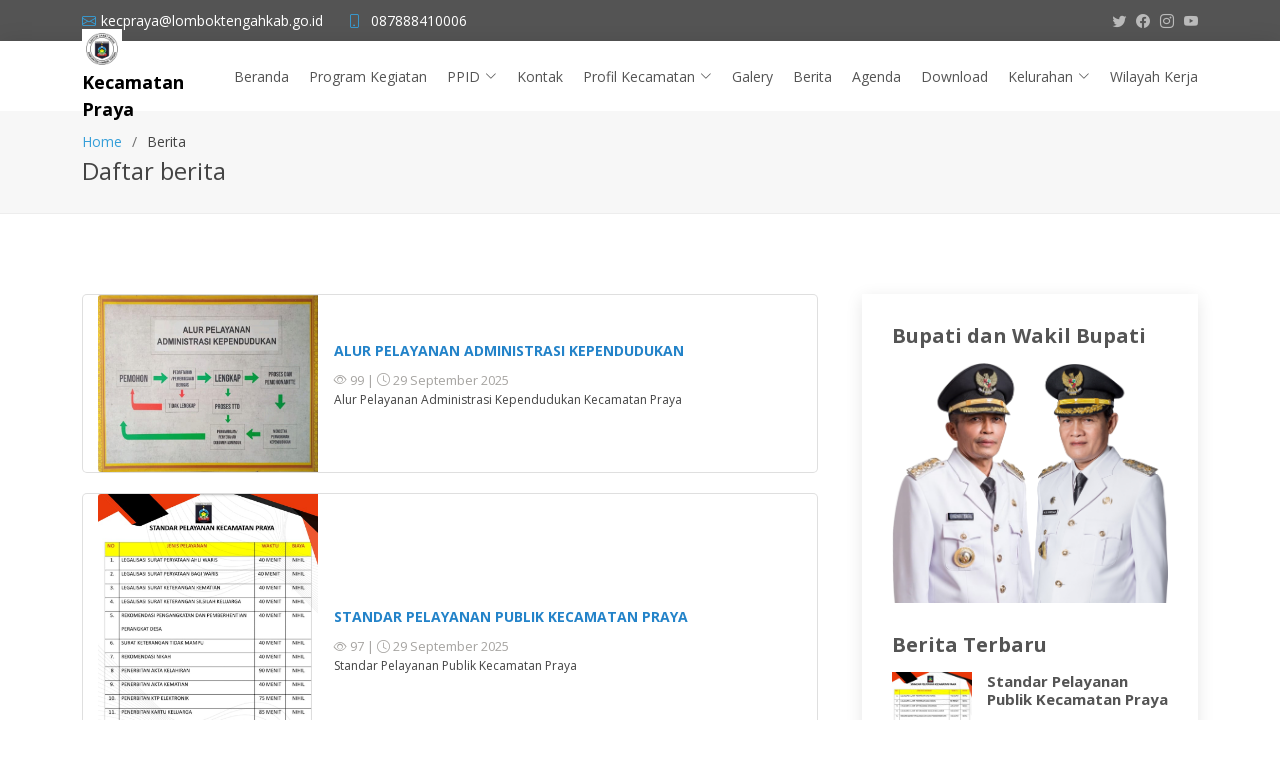

--- FILE ---
content_type: text/html; charset=UTF-8
request_url: https://kec-praya.lomboktengahkab.go.id/berita
body_size: 4910
content:
<!DOCTYPE html>
<html lang="en">

<head>
  <meta charset="utf-8">
  <meta content="width=device-width, initial-scale=1.0" name="viewport">

  <title>Kecamatan Praya | Berita</title>
  <meta content="" name="description">
  <meta content="" name="keywords">

  <!-- Favicons -->
  <link href="https://kec-praya.lomboktengahkab.go.id/uploads/settings/favicon.png" rel="icon">
  <link href="https://kec-praya.lomboktengahkab.go.id/template/tastura-kecamatan/img/apple-touch-icon.png" rel="apple-touch-icon">

  <!-- Google Fonts -->
  <!-- <link
    href="https://fonts.googleapis.com/css?family=Open+Sans:300,300i,400,400i,600,600i,700,700i|Raleway:300,300i,400,400i,500,500i,600,600i,700,700i|Poppins:300,300i,400,400i,500,500i,600,600i,700,700i"
    rel="stylesheet"> -->
    <link rel="preconnect" href="https://fonts.googleapis.com">
    <link rel="preconnect" href="https://fonts.gstatic.com" crossorigin>
    <link href="https://fonts.googleapis.com/css?family=Open+Sans:300,300i,400,400i,600,600i,700,700i|Montserrat:300,300i,400,400i,500,500i,600,600i,700,700i|Poppins:300,300i,400,400i,500,500i,600,600i,700,700i" rel="stylesheet">

  <!-- Vendor CSS Files -->
  <link href="https://kec-praya.lomboktengahkab.go.id/template/tastura-kecamatan/vendor/animate.css/animate.min.css" rel="stylesheet">
  <link href="https://kec-praya.lomboktengahkab.go.id/template/tastura-kecamatan/vendor/bootstrap/css/bootstrap.min.css" rel="stylesheet">
  <link href="https://kec-praya.lomboktengahkab.go.id/template/tastura-kecamatan/vendor/bootstrap-icons/bootstrap-icons.css" rel="stylesheet">
  <link href="https://kec-praya.lomboktengahkab.go.id/template/tastura-kecamatan/vendor/boxicons/css/boxicons.min.css" rel="stylesheet">
  <link href="https://kec-praya.lomboktengahkab.go.id/template/tastura-kecamatan/vendor/glightbox/css/glightbox.min.css" rel="stylesheet">
  <link href="https://kec-praya.lomboktengahkab.go.id/template/tastura-kecamatan/vendor/swiper/swiper-bundle.min.css" rel="stylesheet">

  <!-- Jquery 2 -->
  <script src="https://code.jquery.com/jquery-1.12.4.min.js" integrity="sha256-ZosEbRLbNQzLpnKIkEdrPv7lOy9C27hHQ+Xp8a4MxAQ=" crossorigin="anonymous"></script>
  <!-- Datatables -->
  <link rel="stylesheet" type="text/css" href="https://cdn.datatables.net/1.11.3/css/jquery.dataTables.css">
  <script type="text/javascript" charset="utf8" src="https://cdn.datatables.net/1.11.3/js/jquery.dataTables.js"></script>

  <!-- Template Main CSS File -->
  <link href="https://kec-praya.lomboktengahkab.go.id/template/tastura-kecamatan/css/style.css" rel="stylesheet">

  <!-- =======================================================
  * Template Name: Eterna - v4.7.0
  * Template URL: https://bootstrapmade.com/eterna-free-multipurpose-bootstrap-template/
  * Author: BootstrapMade.com
  * License: https://bootstrapmade.com/license/
  ======================================================== -->
</head>

<body>
  <!-- ======= Top Bar ======= -->
  <section id="topbar" class="d-flex align-items-center">
    <div class="container d-flex justify-content-center justify-content-md-between">
      <div class="contact-info d-flex align-items-center">
        <i class="bi bi-envelope d-flex align-items-center"><a
            href="mailto:kecpraya@lomboktengahkab.go.id">kecpraya@lomboktengahkab.go.id</a></i>
        <i class="bi bi-phone d-flex align-items-center ms-4"><span><a href="tel: 087888410006">087888410006</a></span></i>
      </div>
      <div class="social-links d-none d-md-flex align-items-center">
        <a href="" class="twitter"><i class="bi bi-twitter"></i></a>
        <a href="https://www.facebook.com/KantorCamatPraya?mibextid=haYZDX" class="facebook"><i class="bi bi-facebook"></i></a>
        <a href="https://www.instagram.com/kantorcamatpraya" class="instagram"><i class="bi bi-instagram"></i></a>
        <a href="https://youtube.com/@kantorcamatpraya6409" class="linkedin"><i class="bi bi-youtube"></i></i></a>
      </div>
    </div>
  </section>
<!-- ======= Header ======= -->
<header id="header" class="d-flex align-items-center">
    <div class="container d-flex justify-content-between align-items-center">

      <div class="logo">
        <!-- <h1><a href="https://kec-praya.lomboktengahkab.go.id/">Lombokmu</a></h1> -->
        <!-- Uncomment below if you prefer to use an image logo -->
        <a href="https://kec-praya.lomboktengahkab.go.id/" style="font-weight: bold; font-size: 18px; color: black;"><img src="https://kec-praya.lomboktengahkab.go.id/uploads/settings/IMG-20220705-WA0030.jpg" alt="" class="img-fluid" > Kecamatan Praya</a>
      </div>

      <nav id="navbar" class="navbar">
        <ul>
          <li><a  href="https://kec-praya.lomboktengahkab.go.id/">Beranda</a></li><li><a  href="https://kec-praya.lomboktengahkab.go.id/halaman/program-kegiatan">Program Kegiatan</a></li><li class="dropdown"><a  href="https://kec-praya.lomboktengahkab.go.id/https://ppid.lomboktengahkab.go.id/opd/index.html"><span>PPID</span> <i class="bi bi-chevron-down"></i></a><ul><li><a target="_BLANK"  href="https://ppid.lomboktengahkab.go.id/skpd/58018-kantor-camat-praya.html">INFORMASI SERTA MERTA</a></li><li><a target="_BLANK"  href="https://ppid.lomboktengahkab.go.id/permohonan-informasi.html">FORM PERMOHONAN INFORMASI</a></li><li><a target="_BLANK"  href="https://ppid.lomboktengahkab.go.id/skpd/58018-kantor-camat-praya.html">DAFTAR INFORMASI PUBLIK</a></li><li><a target="_BLANK"  href="https://ppid.lomboktengahkab.go.id/skpd/58018-kantor-camat-praya.html">IMFORMASI BERKALA</a></li><li><a target="_BLANK"  href="https://ppid.lomboktengahkab.go.id/skpd/58018-kantor-camat-praya.html">INFORMASI SETIAP SAAT</a></li><li><a target="_BLANK"  href="https://ppid.lomboktengahkab.go.id/skpd/58018-kantor-camat-praya.html">DIP DIKECUALIKAN</a></li><li><a target="_BLANK"  href="https://ppid.lomboktengahkab.go.id/skpd/58018-kantor-camat-praya.html">PENGAJUAN KEBERATAN</a></li></ul></li><li><a  href="https://kec-praya.lomboktengahkab.go.id/kontak">Kontak</a></li><li class="dropdown"><a  href="https://kec-praya.lomboktengahkab.go.id/#"><span>Profil Kecamatan</span> <i class="bi bi-chevron-down"></i></a><ul><li><a  href="https://kec-praya.lomboktengahkab.go.id/halaman/visi-dan-misi">Visi dan Misi</a></li><li><a  href="https://kec-praya.lomboktengahkab.go.id/halaman/keanggotaan">Keanggotaan</a></li><li><a  href="https://kec-praya.lomboktengahkab.go.id/halaman/struktur-organisasi">Struktur Organisasi</a></li></ul></li><li><a  href="https://kec-praya.lomboktengahkab.go.id/album">Galery</a></li><li><a  href="https://kec-praya.lomboktengahkab.go.id/berita">Berita</a></li><li><a  href="https://kec-praya.lomboktengahkab.go.id/agenda">Agenda</a></li><li><a  href="https://kec-praya.lomboktengahkab.go.id/download">Download</a></li><li class="dropdown"><a  href="https://kec-praya.lomboktengahkab.go.id/#"><span>Kelurahan</span> <i class="bi bi-chevron-down"></i></a><ul><li><a target="_BLANK"  href="https://panjisari.lomboktengahkab.go.id">Kelurahan Panjisari</a></li></ul></li><li><a  href="https://kec-praya.lomboktengahkab.go.id/halaman/wilayah-kerja">Wilayah Kerja</a></li>        </ul>
        <i class="bi bi-list mobile-nav-toggle"></i>
      </nav>
      <!-- .navbar -->

    </div>
  </header>
  <!-- End Header -->  

  

    <!-- ======= Breadcrumbs ======= -->
        <section id="breadcrumbs" class="breadcrumbs">
      <div class="container">

        <ol>
          <li><a href="https://kec-praya.lomboktengahkab.go.id/">Home</a></li>
          <li>Berita</li>
        </ol>
        <h4>Daftar berita</h4>

      </div>
    </section>    <!-- End Breadcrumbs -->

    <!-- ======= Blog Section ======= -->
    <section id="blog" class="blog">
      <div class="container" data-aos="fade-up">

        <div class="row">

          <div class="col-lg-8 entries">

                                        <div class="col-lg-12 d-flex align-self-stretch" style="margin-bottom: 20px; border-radius: 10px">
                    <div class="card" style="width: 100%; border-radius: 5px">
                        <img class="card-img-top" style="margin-left: 15px;" src="https://kec-praya.lomboktengahkab.go.id//uploads/berita/IMG-20250929-WA0007.jpg" width="64px">
                        <div class="card-body">
                            <h6 class="card-title text-uppercase"><a href="https://kec-praya.lomboktengahkab.go.id/berita/alur-pelayanan-administrasi-kependudukan" style="color: #2383c9; font-weight: bold;"> Alur Pelayanan Administrasi Kependudukan </a></h6>
                            <span style="font-size: 13px; color: #a6a4a1;">
                                <i class="bi bi-eye"></i> 99 |
                                <i class="bi bi-clock"></i> 29 September 2025                            </span>
                            <div class="card-text">  
                                <p>Alur Pelayanan Administrasi Kependudukan Kecamatan Praya</p>                            </div>
                        </div>
                    </div>
                </div>
                            <div class="col-lg-12 d-flex align-self-stretch" style="margin-bottom: 20px; border-radius: 10px">
                    <div class="card" style="width: 100%; border-radius: 5px">
                        <img class="card-img-top" style="margin-left: 15px;" src="https://kec-praya.lomboktengahkab.go.id//uploads/berita/IMG-20250929-WA0005.jpg" width="64px">
                        <div class="card-body">
                            <h6 class="card-title text-uppercase"><a href="https://kec-praya.lomboktengahkab.go.id/berita/standar-pelayanan-publik-kecamatan-praya" style="color: #2383c9; font-weight: bold;"> Standar Pelayanan Publik Kecamatan Praya </a></h6>
                            <span style="font-size: 13px; color: #a6a4a1;">
                                <i class="bi bi-eye"></i> 97 |
                                <i class="bi bi-clock"></i> 29 September 2025                            </span>
                            <div class="card-text">  
                                <p>Standar Pelayanan Publik Kecamatan Praya</p>                            </div>
                        </div>
                    </div>
                </div>
                            <div class="col-lg-12 d-flex align-self-stretch" style="margin-bottom: 20px; border-radius: 10px">
                    <div class="card" style="width: 100%; border-radius: 5px">
                        <img class="card-img-top" style="margin-left: 15px;" src="https://kec-praya.lomboktengahkab.go.id//uploads/berita/IMG-20250702-WA0010.jpg" width="64px">
                        <div class="card-body">
                            <h6 class="card-title text-uppercase"><a href="https://kec-praya.lomboktengahkab.go.id/berita/pelepasan-kafilah-mtq-perwakilan-kecamatan-praya-menuju-mtq-xxxi-tingkat-kabupaten-lombok-tengah-" style="color: #2383c9; font-weight: bold;"> Pelepasan Kafilah MTQ Perwakilan Kecamatan Praya menuju MTQ XXXI Tingkat&#8230; </a></h6>
                            <span style="font-size: 13px; color: #a6a4a1;">
                                <i class="bi bi-eye"></i> 231 |
                                <i class="bi bi-clock"></i> 02 Juli 2025                            </span>
                            <div class="card-text">  
                                <p>Rabu (2/07/2025) pelepasan kafilah Musabaqah Tilawatil Qur'an (MTQ) perwakilan Kecamatan Praya untuk mengikuti Musabaqah Tilawatil Qur'an (MTQ) XXXI Tingkat Kabupaten&#8230;                            </div>
                        </div>
                    </div>
                </div>
                            <div class="col-lg-12 d-flex align-self-stretch" style="margin-bottom: 20px; border-radius: 10px">
                    <div class="card" style="width: 100%; border-radius: 5px">
                        <img class="card-img-top" style="margin-left: 15px;" src="https://kec-praya.lomboktengahkab.go.id//uploads/berita/20250212_173959.jpg" width="64px">
                        <div class="card-body">
                            <h6 class="card-title text-uppercase"><a href="https://kec-praya.lomboktengahkab.go.id/berita/musyawarah-rencana-pembangunan--musrenbang--kelurahan-praya-tahun-anggaran-2026" style="color: #2383c9; font-weight: bold;"> Musyawarah Rencana Pembangunan ( Musrenbang ) Kelurahan Praya Tahun Anggaran&#8230; </a></h6>
                            <span style="font-size: 13px; color: #a6a4a1;">
                                <i class="bi bi-eye"></i> 307 |
                                <i class="bi bi-clock"></i> 12 Februari 2025                            </span>
                            <div class="card-text">  
                                <p>Praya - Hari ini rabu 2 Pebruari 2025 Camat Praya Lalu Balya Wiranegara, S.STP, MAP, secara resmi membuka&nbsp; Musyawarah Rencana&#8230;                            </div>
                        </div>
                    </div>
                </div>
                            <div class="col-lg-12 d-flex align-self-stretch" style="margin-bottom: 20px; border-radius: 10px">
                    <div class="card" style="width: 100%; border-radius: 5px">
                        <img class="card-img-top" style="margin-left: 15px;" src="https://kec-praya.lomboktengahkab.go.id//uploads/berita/IMG-20241002-WA0038.jpg" width="64px">
                        <div class="card-body">
                            <h6 class="card-title text-uppercase"><a href="https://kec-praya.lomboktengahkab.go.id/berita/pembentukan-pokmas-peduli-kerawanan-narkoba-di-kecamatan-praya" style="color: #2383c9; font-weight: bold;"> Pembentukan Pokmas Peduli Kerawanan Narkoba di Kecamatan Praya </a></h6>
                            <span style="font-size: 13px; color: #a6a4a1;">
                                <i class="bi bi-eye"></i> 558 |
                                <i class="bi bi-clock"></i> 03 Oktober 2024                            </span>
                            <div class="card-text">  
                                <p>Rabu, (02/10/2024),&nbsp;<span style="font-size: 1rem;">Pembentukan pokmas peduli Kerawanan Narkoba di kecamatan Praya di laksanan di Aula Kantor Camat Praya, di hadiri&#8230;                            </div>
                        </div>
                    </div>
                </div>
                            <div class="col-lg-12 d-flex align-self-stretch" style="margin-bottom: 20px; border-radius: 10px">
                    <div class="card" style="width: 100%; border-radius: 5px">
                        <img class="card-img-top" style="margin-left: 15px;" src="https://kec-praya.lomboktengahkab.go.id//uploads/berita/IMG-20240913-WA0045.jpg" width="64px">
                        <div class="card-body">
                            <h6 class="card-title text-uppercase"><a href="https://kec-praya.lomboktengahkab.go.id/berita/pemerintah-kabupaten-lombok-tengah-menggelar-pasar-murah-di-kecamatan-praya-" style="color: #2383c9; font-weight: bold;"> Pemerintah Kabupaten Lombok Tengah menggelar Pasar Murah di Kecamatan Praya </a></h6>
                            <span style="font-size: 13px; color: #a6a4a1;">
                                <i class="bi bi-eye"></i> 1000 |
                                <i class="bi bi-clock"></i> 14 September 2024                            </span>
                            <div class="card-text">  
                                <p>Jum'at (13/09/2024), Pemerintah Kabupaten Lombok Tengah melalui Dinas Perindustrian dan Perdagangan Kabupaten Lombok Tengah mengelar Pasar Murah di Kecamatan Praya&#8230;                            </div>
                        </div>
                    </div>
                </div>
                            <div class="col-lg-12 d-flex align-self-stretch" style="margin-bottom: 20px; border-radius: 10px">
                    <div class="card" style="width: 100%; border-radius: 5px">
                        <img class="card-img-top" style="margin-left: 15px;" src="https://kec-praya.lomboktengahkab.go.id//uploads/berita/IMG-20240909-WA0006.jpg" width="64px">
                        <div class="card-body">
                            <h6 class="card-title text-uppercase"><a href="https://kec-praya.lomboktengahkab.go.id/berita/musyawarah-perencanaan-pembangunan-desa--musrenbangdes--desa-mertak-tombok-kecamatan-praya-tahun-2024" style="color: #2383c9; font-weight: bold;"> Musyawarah Perencanaan Pembangunan Desa ( MUSRENBANGDes ) Desa Mertak Tombok&#8230; </a></h6>
                            <span style="font-size: 13px; color: #a6a4a1;">
                                <i class="bi bi-eye"></i> 752 |
                                <i class="bi bi-clock"></i> 09 September 2024                            </span>
                            <div class="card-text">  
                                <p>Pemerintah Desa Mertak Tombok Kecamatan Praya, Kabupaten Lombok Tengah menggelar&nbsp; Musyawarah Rencana Pembangunan Desa ( MUSRENBANGDes ) tahun 2024 dalam&#8230;                            </div>
                        </div>
                    </div>
                </div>
                            <div class="col-lg-12 d-flex align-self-stretch" style="margin-bottom: 20px; border-radius: 10px">
                    <div class="card" style="width: 100%; border-radius: 5px">
                        <img class="card-img-top" style="margin-left: 15px;" src="https://kec-praya.lomboktengahkab.go.id//uploads/berita/IMG-20240817-WA0034.jpg" width="64px">
                        <div class="card-body">
                            <h6 class="card-title text-uppercase"><a href="https://kec-praya.lomboktengahkab.go.id/berita/upacara-peringatan-hari-kemerdekaan-ri-ke-79-di-halaman-kantor-camat-praya" style="color: #2383c9; font-weight: bold;"> UPACARA PERINGATAN HARI KEMERDEKAAN RI KE 79 DI HALAMAN KANTOR&#8230; </a></h6>
                            <span style="font-size: 13px; color: #a6a4a1;">
                                <i class="bi bi-eye"></i> 443 |
                                <i class="bi bi-clock"></i> 17 Agustus 2024                            </span>
                            <div class="card-text">  
                                <p>Sabtu, 17 Agustus 2024</p><p>Upacara bendera dalam rangka memperingati hari jadi kemerdekaan RI ke 79 yang di laksanakan di halam kantor&#8230;                            </div>
                        </div>
                    </div>
                </div>
                                        <!-- End blog entry -->
                <div class="pagging text-center"><nav><ul class="pagination justify-content-center"><li class="page-item active"><span class="page-link">1<span class="sr-only"></span></span></li><li class="page-item"><span class="page-link"><a href="https://kec-praya.lomboktengahkab.go.id/berita/8" data-ci-pagination-page="2">2</a></span></li><li class="page-item"><span class="page-link"><a href="https://kec-praya.lomboktengahkab.go.id/berita/16" data-ci-pagination-page="3">3</a></span></li><li class="page-item"><span class="page-link"><a href="https://kec-praya.lomboktengahkab.go.id/berita/24" data-ci-pagination-page="4">4</a></span></li><li class="page-item"><span class="page-link"><a href="https://kec-praya.lomboktengahkab.go.id/berita/8" data-ci-pagination-page="2" rel="next">Next</a><li class="page-item"><span class="page-link"><a href="https://kec-praya.lomboktengahkab.go.id/berita/272" data-ci-pagination-page="35">Last</a></ul></nav></div>          </div>
          <!-- End blog entries list -->
          
          <div class="col-lg-4">

            
<div class="sidebar">

  <!-- <h3 class="sidebar-title">Cari Paket</h3>
  <div class="sidebar-item search-form">
    <form action="">
      <input type="text">
      <button type="submit"><i class="bi bi-search"></i></button>
    </form>
  </div> -->
  <!-- End sidebar search formn-->

  <h3 class="sidebar-title">Bupati dan Wakil Bupati</h3>
  <div class="sidebar-item categories">
    <img src="https://kec-praya.lomboktengahkab.go.id/uploads/settings/bup-wabup.jpeg" alt="" width="100%">
  </div>

  <h3 class="sidebar-title">Berita Terbaru</h3>
  <div class="sidebar-item recent-posts">
        
    <div class="post-item clearfix">
      <img src="https://kec-praya.lomboktengahkab.go.id//uploads/berita/IMG-20250929-WA0005.jpg" alt="">
      <h4><a href="https://kec-praya.lomboktengahkab.go.id/berita/standar-pelayanan-publik-kecamatan-praya">Standar Pelayanan Publik Kecamatan Praya</a></h4>
      <time datetime="2025-09-29">29 September 2025</time>
    </div>

    
    <div class="post-item clearfix">
      <img src="https://kec-praya.lomboktengahkab.go.id//uploads/berita/IMG-20250929-WA0007.jpg" alt="">
      <h4><a href="https://kec-praya.lomboktengahkab.go.id/berita/alur-pelayanan-administrasi-kependudukan">Alur Pelayanan Administrasi Kependudukan</a></h4>
      <time datetime="2025-09-29">29 September 2025</time>
    </div>

    
    <div class="post-item clearfix">
      <img src="https://kec-praya.lomboktengahkab.go.id//uploads/berita/IMG-20250702-WA0010.jpg" alt="">
      <h4><a href="https://kec-praya.lomboktengahkab.go.id/berita/pelepasan-kafilah-mtq-perwakilan-kecamatan-praya-menuju-mtq-xxxi-tingkat-kabupaten-lombok-tengah-">Pelepasan Kafilah MTQ Perwakilan Kecamatan Praya menuju MTQ XXXI Tingkat Kabupaten Lombok Tengah </a></h4>
      <time datetime="2025-07-02">02 Juli 2025</time>
    </div>

    
    <div class="post-item clearfix">
      <img src="https://kec-praya.lomboktengahkab.go.id//uploads/berita/20250212_173959.jpg" alt="">
      <h4><a href="https://kec-praya.lomboktengahkab.go.id/berita/musyawarah-rencana-pembangunan--musrenbang--kelurahan-praya-tahun-anggaran-2026">Musyawarah Rencana Pembangunan ( Musrenbang ) Kelurahan Praya Tahun Anggaran 2026</a></h4>
      <time datetime="2025-02-12">12 Februari 2025</time>
    </div>

        
  </div><!-- End sidebar recent posts-->

  <h3 class="sidebar-title">Agenda</h3>
  <div class="sidebar-item categories">
    <ul>
                  <h5 class="card-tanggal">02 November 2021</h5>
      <h5 class="card-title"><a href="https://kec-praya.lomboktengahkab.go.id/agenda/rapat-forum-rkpd-s"> Rapat Forum RKPD s </a></h5>
      <hr>
                  </ul>
  </div><!-- End sidebar categories-->

</div><!-- End sidebar -->
          </div><!-- End blog sidebar -->

        </div>

      </div>
    </section><!-- End Blog Section -->

    <!-- ======= Services Section ======= -->
  </main>
  <!-- End #main -->

  

  <!-- ======= Footer ======= -->
<footer id="footer">

<div class="footer-top">
      <div class="container">
        <div class="row">
			<div class="col-lg-4 col-md-12 footer-contact">
				<h4>Kontak Kami</h4>
				<p>
				Jln. Diponegoro No. 34 Praya <br>
				<strong>Phone:</strong> 087888410006<br>
				<strong>Email:</strong> kecpraya@lomboktengahkab.go.id<br>
				</p>

			</div>
          

          <div class="col-lg-4 col-md-12 footer-links">
            <h4>Pengunjung</h4>
			<ul class="list-group">
				<li class="list-group-item p-2"><strong> User Online :</strong> &nbsp;&nbsp; <span class="badge bg-success">2</span></li>
				<li class="list-group-item p-2"><strong> Pengunjung hari ini :</strong> &nbsp;&nbsp; <span class="badge bg-success">113</span></li>
				<li class="list-group-item p-2"><strong> Hits hari ini :</strong> &nbsp;&nbsp; <span class="badge bg-success">450</span></li>
				<li class="list-group-item p-2"><strong> Total pengunjung :</strong> &nbsp;&nbsp; <span class="badge bg-success">82,280</span>
				</li>
			</ul>
          </div>

		  <div class="col-lg-4 col-md-12 footer-links">
            <h4>Berita</h4>
            <ul>
								              	<li><i class="bx bx-chevron-right"></i> <a href="https://kec-praya.lomboktengahkab.go.id/berita/standar-pelayanan-publik-kecamatan-praya">Standar Pelayanan Publik Kecamatan Praya</a></li>
				              	<li><i class="bx bx-chevron-right"></i> <a href="https://kec-praya.lomboktengahkab.go.id/berita/alur-pelayanan-administrasi-kependudukan">Alur Pelayanan Administrasi Kependudukan</a></li>
				              	<li><i class="bx bx-chevron-right"></i> <a href="https://kec-praya.lomboktengahkab.go.id/berita/pelepasan-kafilah-mtq-perwakilan-kecamatan-praya-menuju-mtq-xxxi-tingkat-kabupaten-lombok-tengah-">Pelepasan Kafilah MTQ Perwakilan Kecamatan Praya menuju MTQ XXXI Tingkat Kabupaten Lombok Tengah </a></li>
				              	<li><i class="bx bx-chevron-right"></i> <a href="https://kec-praya.lomboktengahkab.go.id/berita/musyawarah-rencana-pembangunan--musrenbang--kelurahan-praya-tahun-anggaran-2026">Musyawarah Rencana Pembangunan ( Musrenbang ) Kelurahan Praya Tahun Anggaran 2026</a></li>
								            </ul>
          </div>

          

        </div>
      </div>
    </div>

<div class="container">
  <div class="copyright">
	&copy; Copyright <strong><span>Kecamatan Praya</span></strong>. All Rights Reserved
  </div>
  <div class="credits">
	<!-- All the links in the footer should remain intact. -->
	<!-- You can delete the links only if you purchased the pro version. -->
	<!-- Licensing information: https://bootstrapmade.com/license/ -->
	<!-- Purchase the pro version with working PHP/AJAX contact form: https://bootstrapmade.com/eterna-free-multipurpose-bootstrap-template/ -->
	Designed by <a href="https://diskominfo.lomboktengahkab.go.id">Tim IT Dev Diskominfo</a>
  </div>
</div>
</footer><!-- End Footer -->

<a href="#" class="back-to-top d-flex align-items-center justify-content-center"><i
  class="bi bi-arrow-up-short"></i></a><!-- Vendor JS Files -->
<script src="https://kec-praya.lomboktengahkab.go.id/template/tastura-kecamatan/vendor/purecounter/purecounter.js"></script>
  <script src="https://kec-praya.lomboktengahkab.go.id/template/tastura-kecamatan/vendor/bootstrap/js/bootstrap.bundle.min.js"></script>
  <script src="https://kec-praya.lomboktengahkab.go.id/template/tastura-kecamatan/vendor/glightbox/js/glightbox.min.js"></script>
  <script src="https://kec-praya.lomboktengahkab.go.id/template/tastura-kecamatan/vendor/isotope-layout/isotope.pkgd.min.js"></script>
  <script src="https://kec-praya.lomboktengahkab.go.id/template/tastura-kecamatan/vendor/swiper/swiper-bundle.min.js"></script>
  <script src="https://kec-praya.lomboktengahkab.go.id/template/tastura-kecamatan/vendor/waypoints/noframework.waypoints.js"></script>
  

  <!-- Template Main JS File -->
  <script src="https://kec-praya.lomboktengahkab.go.id/template/tastura-kecamatan/js/main.js"></script>
  <script>
    $(document).ready( function () {
      $('#table_id').DataTable();
    } );
  </script>

</body>

</html>

--- FILE ---
content_type: text/css
request_url: https://kec-praya.lomboktengahkab.go.id/template/tastura-kecamatan/css/style.css
body_size: 6722
content:
/**
* Template Name: Eterna - v4.7.0
* Template URL: https://bootstrapmade.com/eterna-free-multipurpose-bootstrap-template/
* Author: BootstrapMade.com
* License: https://bootstrapmade.com/license/
*/

/*--------------------------------------------------------------
# General
--------------------------------------------------------------*/
body {
  font-family: 'open sans', sans-serif;
  color: #444444;
}


a {
  color: #369fd9;
  text-decoration: none;
}

a:hover {
  color: #e6573f;
  text-decoration: none;
}

h1, h2, h3, h4, h5, h6 {
  font-family: "open sans", sans-serif;
}

/* Custom Card */
.card {
  flex-direction: row;
  align-items: center;
}

.card-title {
  font-size: 14px;
  font-weight: 400;
  font-weight: bold;
}
.card-text p {
  font-size: 12px;
}
.card-tanggal {
  font-size: 14px;
}
.card img {
  width: 30%;
  border-top-right-radius: 0;
  border-bottom-left-radius: calc(0.25rem - 1px);
}
@media only screen and (max-width: 768px) {
  .card-body {
    padding: 0.5em 1.2em;
  }
  .card-body .card-text {
    margin: 0;
  }
  .card img {
    width: 50%;
  }
}
@media only screen and (max-width: 1200px) {
  .card img {
    width: 40%;
  }
}

/*--------------------------------------------------------------
# Back to top button
--------------------------------------------------------------*/
.back-to-top {
  position: fixed;
  visibility: hidden;
  opacity: 0;
  right: 15px;
  bottom: 15px;
  z-index: 996;
  background: #369fd9;
  width: 40px;
  height: 40px;
  border-radius: 4px;
  transition: all 0.4s;
}
.back-to-top i {
  font-size: 28px;
  color: #fff;
  line-height: 0;
}
.back-to-top:hover {
  background: #ee8b7a;
  color: #fff;
}
.back-to-top.active {
  visibility: visible;
  opacity: 1;
}

/*--------------------------------------------------------------
# Top Bar
--------------------------------------------------------------*/
#topbar {
  background: #545454;
  padding: 10px 0;
  font-size: 14px;
}
#topbar .contact-info i {
  font-style: normal;
  color: #369fd9;
}
#topbar .contact-info i a, #topbar .contact-info i span {
  padding-left: 5px;
  color: #fff;
}
#topbar .contact-info i a {
  line-height: 0;
  transition: 0.3s;
}
#topbar .contact-info i a:hover {
  color: #369fd9;
}
#topbar .social-links a {
  color: #bababa;
  line-height: 0;
  transition: 0.3s;
  margin-left: 10px;
}
#topbar .social-links a:hover {
  color: white;
}

/*--------------------------------------------------------------
# Header
--------------------------------------------------------------*/
#header {
  height: 70px;
  transition: all 0.5s;
  z-index: 997;
  transition: all 0.5s;
  background: #fff;
  box-shadow: 0px 0px 20px 0px rgba(0, 0, 0, 0.1);
}
#header .logo h1 {
  font-size: 26px;
  padding: 0 0 0 8px;
  margin: 11px 0;
  line-height: 1;
  font-weight: 700;
  letter-spacing: 1px;
  text-transform: uppercase;
  font-family: "open sans", sans-serif;
  border-left: 8px solid #369fd9;
}
#header .logo h1 a, #header .logo h1 a:hover {
  color: #545454;
  text-decoration: none;
}
#header .logo img {
  padding: 0;
  margin: 0;
  max-height: 40px;
}

.scrolled-offset {
  margin-top: 70px;
}

/*--------------------------------------------------------------
# Navigation Menu
--------------------------------------------------------------*/
/**
* Desktop Navigation 
*/
.navbar {
  padding: 0;
}
.navbar ul {
  margin: 0;
  padding: 0;
  display: flex;
  list-style: none;
  align-items: center;
}
.navbar li {
  position: relative;
}
.navbar a, .navbar a:focus {
  display: flex;
  align-items: center;
  justify-content: space-between;
  padding: 10px 0 10px 20px;
  font-family: "open sans", sans-serif;
  font-size: 14px;
  color: #545454;
  white-space: nowrap;
  transition: 0.3s;
}
.navbar a i, .navbar a:focus i {
  font-size: 12px;
  line-height: 0;
  margin-left: 5px;
}
.navbar a:hover, .navbar .active, .navbar .active:focus, .navbar li:hover > a {
  color: #369fd9;
}
.navbar .getstarted, .navbar .getstarted:focus {
  background: #369fd9;
  padding: 8px 20px;
  margin-left: 30px;
  border-radius: 4px;
  color: #fff;
}
.navbar .getstarted:hover, .navbar .getstarted:focus:hover {
  color: #fff;
  background: #ec7f6d;
}
.navbar .dropdown ul {
  display: block;
  position: absolute;
  left: 24px;
  top: calc(100% + 30px);
  margin: 0;
  padding: 10px 0;
  z-index: 99;
  opacity: 0;
  visibility: hidden;
  background: #fff;
  box-shadow: 0px 0px 30px rgba(127, 137, 161, 0.25);
  transition: 0.3s;
}
.navbar .dropdown ul li {
  min-width: 200px;
}
.navbar .dropdown ul a {
  padding: 10px 20px;
  font-size: 14px;
  text-transform: none;
  color: #545454;
}
.navbar .dropdown ul a i {
  font-size: 12px;
}
.navbar .dropdown ul a:hover, .navbar .dropdown ul .active:hover, .navbar .dropdown ul li:hover > a {
  color: #369fd9;
}
.navbar .dropdown:hover > ul {
  opacity: 1;
  top: 100%;
  visibility: visible;
}
.navbar .dropdown .dropdown ul {
  top: 0;
  left: calc(100% - 30px);
  visibility: hidden;
}
.navbar .dropdown .dropdown:hover > ul {
  opacity: 1;
  top: 0;
  left: 100%;
  visibility: visible;
}
@media (max-width: 1366px) {
  .navbar .dropdown .dropdown ul {
    left: -90%;
  }
  .navbar .dropdown .dropdown:hover > ul {
    left: -100%;
  }
}

/**
* Mobile Navigation 
*/
.mobile-nav-toggle {
  color: #545454;
  font-size: 28px;
  cursor: pointer;
  display: none;
  line-height: 0;
  transition: 0.5s;
}
.mobile-nav-toggle.bi-x {
  color: #fff;
}

@media (max-width: 991px) {
  .mobile-nav-toggle {
    display: block;
  }

  .navbar ul {
    display: none;
  }
}
.navbar-mobile {
  position: fixed;
  overflow: hidden;
  top: 0;
  right: 0;
  left: 0;
  bottom: 0;
  background: rgba(59, 59, 59, 0.9);
  transition: 0.3s;
  z-index: 999;
}
.navbar-mobile .mobile-nav-toggle {
  position: absolute;
  top: 15px;
  right: 15px;
}
.navbar-mobile ul {
  display: block;
  position: absolute;
  top: 55px;
  right: 15px;
  bottom: 15px;
  left: 15px;
  padding: 10px 0;
  background-color: #fff;
  overflow-y: auto;
  transition: 0.3s;
}
.navbar-mobile a, .navbar-mobile a:focus {
  padding: 10px 20px;
  font-size: 15px;
  color: #545454;
}
.navbar-mobile a:hover, .navbar-mobile .active, .navbar-mobile li:hover > a {
  color: #369fd9;
}
.navbar-mobile .getstarted, .navbar-mobile .getstarted:focus {
  margin: 15px;
}
.navbar-mobile .dropdown ul {
  position: static;
  display: none;
  margin: 10px 20px;
  padding: 10px 0;
  z-index: 99;
  opacity: 1;
  visibility: visible;
  background: #fff;
  box-shadow: 0px 0px 30px rgba(127, 137, 161, 0.25);
}
.navbar-mobile .dropdown ul li {
  min-width: 200px;
}
.navbar-mobile .dropdown ul a {
  padding: 10px 20px;
}
.navbar-mobile .dropdown ul a i {
  font-size: 12px;
}
.navbar-mobile .dropdown ul a:hover, .navbar-mobile .dropdown ul .active:hover, .navbar-mobile .dropdown ul li:hover > a {
  color: #369fd9;
}
.navbar-mobile .dropdown > .dropdown-active {
  display: block;
}

/*--------------------------------------------------------------
# Hero Section
--------------------------------------------------------------*/
#hero {
  width: 100%;
  height: 70vh;
  background-color: rgba(59, 59, 59, 0.8);
  overflow: hidden;
  padding: 0;
  margin-bottom: -120px;
  position: relative;
  z-index: 1;
}
#hero .carousel-item {
  width: 100%;
  height: 70vh;
  background-size: cover;
  background-position: center;
  background-repeat: no-repeat;
  background-position: center center;
}
#hero .carousel-item::before {
  content: "";
  background-color: rgba(255, 255, 255, 0.6);
  position: absolute;
  top: 0;
  right: 0;
  left: 0;
  bottom: 0;
}
#hero .carousel-container {
  display: flex;
  justify-content: center;
  align-items: center;
  position: absolute;
  bottom: 0;
  top: 0;
  left: 0;
  right: 0;
  padding-bottom: 120px;
}
#hero .carousel-content {
  text-align: center;
}
#hero h2 {
  color: #2e2e2e;
  margin-bottom: 30px;
  font-size: 48px;
  font-weight: 700;
}
#hero h2 span {
  color: #369fd9;
}
#hero p {
  width: 80%;
  -webkit-animation-delay: 0.4s;
  animation-delay: 0.4s;
  margin: 0 auto 30px auto;
  color: arken(#545454, 15);
}
#hero .carousel-inner .carousel-item {
  transition-property: opacity;
  background-position: center top;
}
#hero .carousel-inner .carousel-item,
#hero .carousel-inner .active.carousel-item-start,
#hero .carousel-inner .active.carousel-item-end {
  opacity: 0;
}
#hero .carousel-inner .active,
#hero .carousel-inner .carousel-item-next.carousel-item-start,
#hero .carousel-inner .carousel-item-prev.carousel-item-end {
  opacity: 1;
  transition: 0.5s;
}
#hero .carousel-inner .carousel-item-next,
#hero .carousel-inner .carousel-item-prev,
#hero .carousel-inner .active.carousel-item-start,
#hero .carousel-inner .active.carousel-item-end {
  left: 0;
  transform: translate3d(0, 0, 0);
}
#hero .carousel-control-prev, #hero .carousel-control-next {
  width: 10%;
}
#hero .carousel-control-next-icon, #hero .carousel-control-prev-icon {
  background: none;
  font-size: 48px;
  line-height: 1;
  width: auto;
  height: auto;
  color: #545454;
}
#hero .carousel-indicators li {
  cursor: pointer;
  background: #369fd9;
  overflow: hidden;
  border: 0;
  width: 12px;
  height: 12px;
  border-radius: 50px;
  margin-bottom: 180px;
  opacity: 0.2;
}
#hero .carousel-indicators li.active {
  opacity: 1;
}
#hero .btn-get-started {
  font-family: "Raleway", sans-serif;
  font-weight: 500;
  font-size: 14px;
  letter-spacing: 1px;
  display: inline-block;
  padding: 12px 32px;
  border-radius: 50px;
  transition: 0.5s;
  line-height: 1;
  margin: 10px;
  color: #fff;
  -webkit-animation-delay: 0.8s;
  animation-delay: 0.8s;
  border: 2px solid #369fd9;
  background: #369fd9;
}
#hero .btn-get-started:hover {
  background: transparent;
  color: #369fd9;
  text-decoration: none;
}
@media (max-height: 768px), (max-width: 1200px) {
  #hero {
    margin-bottom: 60px;
  }
  #hero .carousel-container {
    padding-bottom: 0;
  }
  #hero .carousel-indicators li {
    margin-bottom: 0;
  }
}
@media (max-width: 768px) {
  #hero {
    height: 90vh;
  }
  #hero .carousel-item {
    height: 90vh;
  }
}
@media (min-width: 1024px) {
  #hero p {
    width: 50%;
  }
  #hero .carousel-control-prev, #hero .carousel-control-next {
    width: 5%;
  }
}

/*--------------------------------------------------------------
# Sections General
--------------------------------------------------------------*/
section {
  padding: 0 0 40px 0;
}

.section-bg {
  background-color: white;
}

.section-title {
  text-align: center;
  padding-bottom: 30px;
}
.section-title h2 {
  font-size: 28px;
  font-weight: 600;
  margin-bottom: 20px;
  padding-bottom: 20px;
  position: relative;
  font-family: "open sans", sans-serif;
}
.section-title h2::after {
  content: "";
  position: absolute;
  display: block;
  width: 50px;
  height: 3px;
  background: #369fd9;
  bottom: 0;
  left: calc(50% - 25px);
}
.section-title p {
  margin-bottom: 0;
}

/*--------------------------------------------------------------
# Breadcrumbs
--------------------------------------------------------------*/
.breadcrumbs {
  padding: 20px 0 20px 0;
  background: #f7f7f7;
  border-bottom: 1px solid #ededed;
  margin-bottom: 40px;
}
.breadcrumbs h2 {
  font-size: 28px;
  font-weight: 700;
  color: #545454;
}
.breadcrumbs ol {
  display: flex;
  flex-wrap: wrap;
  list-style: none;
  padding: 0 0 5px 0;
  margin: 0;
  font-size: 14px;
}
.breadcrumbs ol li + li {
  padding-left: 10px;
}
.breadcrumbs ol li + li::before {
  display: inline-block;
  padding-right: 10px;
  color: #6e6e6e;
  content: "/";
}

/*--------------------------------------------------------------
# Featured
--------------------------------------------------------------*/
.featured {
  position: relative;
  z-index: 2;
}
.featured .icon-box {
  padding: 40px 30px;
  box-shadow: 0px 2px 15px rgba(0, 0, 0, 0.15);
  border-radius: 10px;
  background: #fff;
  transition: all ease-in-out 0.3s;
  height: 100%;
}
.featured .icon-box i {
  color: #369fd9;
  font-size: 42px;
  margin-bottom: 15px;
  display: block;
  line-height: 0;
}
.featured .icon-box h3 {
  font-weight: 700;
  margin-bottom: 15px;
  font-size: 20px;
}
.featured .icon-box h3 a {
  color: #545454;
  transition: 0.3s;
}
.featured .icon-box p {
  color: #545454;
  line-height: 24px;
  font-size: 14px;
  margin-bottom: 0;
}
.featured .icon-box:hover {
  background: #369fd9;
}
.featured .icon-box:hover i, .featured .icon-box:hover h3 a, .featured .icon-box:hover p {
  color: #fff;
}

/*--------------------------------------------------------------
# About
--------------------------------------------------------------*/
.about .content h3 {
  font-weight: 600;
  font-size: 26px;
  color: #545454;
}
.about .content ul {
  list-style: none;
  padding: 0;
}
.about .content ul li {
  padding-bottom: 10px;
}
.about .content ul i {
  font-size: 20px;
  padding-right: 4px;
  color: #369fd9;
}
.about .content p:last-child {
  margin-bottom: 0;
}

/*--------------------------------------------------------------
# Our Services
--------------------------------------------------------------*/
.services .icon-box {
  text-align: center;
  border: 1px solid #ededed;
  padding: 80px 20px;
  transition: all ease-in-out 0.3s;
}
.services .icon-box .icon {
  margin: 0 auto;
  width: 64px;
  height: 64px;
  background: #369fd9;
  border-radius: 5px;
  transition: all 0.3s ease-out 0s;
  display: flex;
  align-items: center;
  justify-content: center;
  margin-bottom: 20px;
  transform-style: preserve-3d;
}
.services .icon-box .icon i {
  color: #fff;
  font-size: 28px;
}
.services .icon-box .icon::before {
  position: absolute;
  content: "";
  left: -8px;
  top: -8px;
  height: 100%;
  width: 100%;
  background: #fbe2dd;
  border-radius: 5px;
  transition: all 0.3s ease-out 0s;
  transform: translateZ(-1px);
}
.services .icon-box h4 {
  font-weight: 700;
  margin-bottom: 15px;
  font-size: 24px;
}
.services .icon-box h4 a {
  color: #545454;
}
.services .icon-box p {
  line-height: 24px;
  font-size: 14px;
  margin-bottom: 0;
}
.services .icon-box:hover {
  background: #369fd9;
  border-color: #369fd9;
}
.services .icon-box:hover .icon {
  background: #fff;
}
.services .icon-box:hover .icon i {
  color: #369fd9;
}
.services .icon-box:hover .icon::before {
  background: #ef9383;
}
.services .icon-box:hover h4 a, .services .icon-box:hover p {
  color: #fff;
}

/*--------------------------------------------------------------
# Our Clients
--------------------------------------------------------------*/
.clients .swiper-pagination {
  margin-top: 20px;
  position: relative;
}
.clients .swiper-pagination .swiper-pagination-bullet {
  width: 12px;
  height: 12px;
  background-color: #fff;
  opacity: 1;
  border: 1px solid #369fd9;
}
.clients .swiper-pagination .swiper-pagination-bullet-active {
  background-color: #369fd9;
}
.clients .swiper-slide img {
  opacity: 0.5;
  transition: 0.3s;
  filter: grayscale(100);
}
.clients .swiper-slide img:hover {
  filter: none;
  opacity: 1;
}

/* Kategori Swiper */
.kategori .swiper-pagination {
  margin-top: 20px;
  position: relative;
}

.kategori .murin {
  width: 210px;
  margin-left: 10px;
  position: relative;
}
.kategori .swiper-pagination .swiper-pagination-bullet {
  width: 12px;
  height: 12px;
  background-color: #fff;
  opacity: 1;
  border: 1px solid #369fd9;
}
.kategori .swiper-pagination .swiper-pagination-bullet-active {
  background-color: #369fd9;
}
.kategori .swiper-slide img {
  opacity: 0.5;
  transition: 0.3s;
  filter: grayscale(100);
}
.kategori .swiper-slide img:hover {
  filter: none;
  opacity: 1;
}


/* Produk Swiper */

.produk .swiper-produk {
  margin-top: 20px;
  position: relative;
}

.produk .backproduk {
  width: 210px;
  margin-left: 10px;
  position: relative;
}
.produk .backproduk a {
  color: white;
  font-size: 14px;
}

.produk .backproduk h5 {
  color: white;
  font-size: 13px;
}
.produk .swiper-produk .swiper-produk-bullet {
  width: 12px;
  height: 12px;
  background-color: #fff;
  opacity: 1;
  border: 1px solid #08c375;
}
.produk .swiper-produk .swiper-produk-bullet-active {
  background-color: #369fd9;
}
.produk .swiper-slide img {
  opacity: 0.5;
  transition: 0.3s;
  filter: grayscale(100);
}


/*--------------------------------------------------------------
# Counts
--------------------------------------------------------------*/
.counts .count-box {
  box-shadow: -10px -5px 40px 0 rgba(0, 0, 0, 0.1);
  padding: 30px;
  width: 100%;
}
.counts .count-box i {
  display: block;
  font-size: 30px;
  color: #369fd9;
  float: left;
  line-height: 0;
}
.counts .count-box span {
  font-size: 42px;
  line-height: 24px;
  display: block;
  font-weight: 700;
  color: #545454;
  margin-left: 50px;
}
.counts .count-box p {
  padding: 30px 0 0 0;
  margin: 0;
  font-family: "Raleway", sans-serif;
  font-size: 14px;
}
.counts .count-box a {
  font-weight: 600;
  display: block;
  margin-top: 20px;
  color: #7a7a7a;
  font-size: 15px;
  font-family: "open sans", sans-serif;
  transition: ease-in-out 0.3s;
}
.counts .count-box a:hover {
  color: #a1a1a1;
}

/*--------------------------------------------------------------
# Testimonials
--------------------------------------------------------------*/
.testimonials .testimonials-carousel, .testimonials .testimonials-slider {
  overflow: hidden;
}
.testimonials .testimonial-item {
  box-sizing: content-box;
  padding: 40px;
  box-shadow: 0px 2px 12px rgba(0, 0, 0, 0.08);
  position: relative;
  background: #fff;
}
.testimonials .testimonial-item .testimonial-img {
  width: 90px;
  border-radius: 50px;
  border: 6px solid #fff;
  float: left;
  margin: 0 10px 0 0;
}
.testimonials .testimonial-item h3 {
  font-size: 18px;
  font-weight: bold;
  margin: 10px 0 5px 0;
  color: #111;
}
.testimonials .testimonial-item h4 {
  font-size: 14px;
  color: #999;
  margin: 0;
}
.testimonials .testimonial-item .quote-icon-left, .testimonials .testimonial-item .quote-icon-right {
  color: white;
  font-size: 26px;
}
.testimonials .testimonial-item .quote-icon-left {
  display: inline-block;
  left: -5px;
  position: relative;
}
.testimonials .testimonial-item .quote-icon-right {
  display: inline-block;
  right: -5px;
  position: relative;
  top: 10px;
}
.testimonials .testimonial-item p {
  font-style: italic;
  margin: 15px 0 0 0;
  padding: 0;
}

/*--------------------------------------------------------------
# Our Skills
--------------------------------------------------------------*/
.skills .content h3 {
  font-weight: 700;
  font-size: 26px;
  color: #545454;
  font-family: "open sans", sans-serif;
  margin-bottom: 20px;
}
.skills .content ul {
  list-style: none;
  padding: 0;
}
.skills .content ul li {
  padding-bottom: 10px;
}
.skills .content ul i {
  font-size: 20px;
  padding-right: 4px;
  color: #369fd9;
}
.skills .content p:last-child {
  margin-bottom: 0;
}
.skills .progress {
  height: 62px;
  display: block;
  background: none;
  border-radius: 0;
}
.skills .progress .skill {
  padding: 0;
  margin: 0 0 6px 0;
  text-transform: uppercase;
  display: block;
  font-weight: 600;
  font-family: "open sans", sans-serif;
  color: #545454;
}
.skills .progress .skill .val {
  float: right;
  font-style: normal;
}
.skills .progress-bar-wrap {
  background: #e0e0e0;
}
.skills .progress-bar {
  width: 1px;
  height: 10px;
  transition: 0.9s;
  background-color: #369fd9;
}

/*--------------------------------------------------------------
# Portfolio
--------------------------------------------------------------*/
.portfolio .portfolio-item {
  margin-bottom: 30px;
}
.portfolio #portfolio-flters {
  padding: 0;
  margin: 0 auto 25px auto;
  list-style: none;
  text-align: center;
  background: white;
  border-radius: 50px;
  padding: 2px 15px;
}
.portfolio #portfolio-flters li {
  cursor: pointer;
  display: inline-block;
  padding: 8px 20px 12px 20px;
  font-size: 15px;
  font-weight: 500;
  line-height: 1;
  color: #444444;
  margin: 0 4px 8px 4px;
  transition: all ease-in-out 0.3s;
  border-radius: 50px;
  background: #f2f2f2;
}
.portfolio #portfolio-flters li:hover, .portfolio #portfolio-flters li.filter-active {
  background: #369fd9;
  color: #fff;
}
.portfolio #portfolio-flters li:last-child {
  margin-right: 0;
}
.portfolio .portfolio-wrap {
  transition: 0.3s;
  position: relative;
  overflow: hidden;
  z-index: 1;
  background: rgba(84, 84, 84, 0.6);
}
.portfolio .portfolio-wrap::before {
  content: "";
  background: rgba(84, 84, 84, 0.6);
  position: absolute;
  left: 30px;
  right: 30px;
  top: 30px;
  bottom: 30px;
  transition: all ease-in-out 0.3s;
  z-index: 2;
  opacity: 0;
}
.portfolio .portfolio-wrap .portfolio-info {
  opacity: 0;
  position: absolute;
  top: 0;
  left: 0;
  right: 0;
  bottom: 0;
  text-align: center;
  z-index: 3;
  transition: all ease-in-out 0.3s;
  display: flex;
  flex-direction: column;
  justify-content: center;
  align-items: center;
}
.portfolio .portfolio-wrap .portfolio-info::before {
  display: block;
  content: "";
  width: 48px;
  height: 48px;
  position: absolute;
  top: 35px;
  left: 35px;
  border-top: 3px solid #fff;
  border-left: 3px solid #fff;
  transition: all 0.5s ease 0s;
  z-index: 9994;
}
.portfolio .portfolio-wrap .portfolio-info::after {
  display: block;
  content: "";
  width: 48px;
  height: 48px;
  position: absolute;
  bottom: 35px;
  right: 35px;
  border-bottom: 3px solid #fff;
  border-right: 3px solid #fff;
  transition: all 0.5s ease 0s;
  z-index: 9994;
}
.portfolio .portfolio-wrap .portfolio-info h4 {
  font-size: 20px;
  color: #fff;
  font-weight: 600;
}
.portfolio .portfolio-wrap .portfolio-info p {
  color: #ffffff;
  font-size: 14px;
  text-transform: uppercase;
  padding: 0;
  margin: 0;
}
.portfolio .portfolio-wrap .portfolio-links {
  text-align: center;
  z-index: 4;
}
.portfolio .portfolio-wrap .portfolio-links a {
  color: #fff;
  margin: 0 2px;
  font-size: 28px;
  display: inline-block;
  transition: 0.3s;
}
.portfolio .portfolio-wrap .portfolio-links a:hover {
  color: #369fd9;
}
.portfolio .portfolio-wrap:hover::before {
  top: 0;
  left: 0;
  right: 0;
  bottom: 0;
  opacity: 1;
}
.portfolio .portfolio-wrap:hover .portfolio-info {
  opacity: 1;
}
.portfolio .portfolio-wrap:hover .portfolio-info::before {
  top: 15px;
  left: 15px;
}
.portfolio .portfolio-wrap:hover .portfolio-info::after {
  bottom: 15px;
  right: 15px;
}

/*--------------------------------------------------------------
# Portfolio Details
--------------------------------------------------------------*/
.portfolio-details {
  padding-top: 40px;
}
.portfolio-details .portfolio-details-slider img {
  width: 100%;
}
.portfolio-details .portfolio-details-slider .swiper-pagination {
  margin-top: 20px;
  position: relative;
}
.portfolio-details .portfolio-details-slider .swiper-pagination .swiper-pagination-bullet {
  width: 12px;
  height: 12px;
  background-color: #fff;
  opacity: 1;
  border: 1px solid #369fd9;
}
.portfolio-details .portfolio-details-slider .swiper-pagination .swiper-pagination-bullet-active {
  background-color: #369fd9;
}
.portfolio-details .portfolio-info {
  padding: 30px;
  box-shadow: 0px 0 30px rgba(84, 84, 84, 0.08);
}
.portfolio-details .portfolio-info h3 {
  font-size: 22px;
  font-weight: 700;
  margin-bottom: 20px;
  padding-bottom: 20px;
  border-bottom: 1px solid #eee;
}
.portfolio-details .portfolio-info ul {
  list-style: none;
  padding: 0;
  font-size: 15px;
}
.portfolio-details .portfolio-info ul li + li {
  margin-top: 10px;
}
.portfolio-details .portfolio-description {
  padding-top: 30px;
}
.portfolio-details .portfolio-description h2 {
  font-size: 26px;
  font-weight: 700;
  margin-bottom: 20px;
}
.portfolio-details .portfolio-description p {
  padding: 0;
}

/*--------------------------------------------------------------
# Pricing
--------------------------------------------------------------*/
.pricing .row {
  padding-top: 40px;
}
.pricing .box {
  padding: 40px;
  margin-bottom: 30px;
  box-shadow: 0px 0px 30px rgba(73, 78, 92, 0.15);
  background: #fff;
  text-align: center;
}
.pricing h3 {
  font-weight: 300;
  margin-bottom: 15px;
  font-size: 28px;
}
.pricing h4 {
  font-size: 46px;
  color: #369fd9;
  font-weight: 400;
  font-family: "Open Sans", sans-serif;
  margin-bottom: 25px;
}
.pricing h4 span {
  color: #bababa;
  font-size: 18px;
  display: block;
}
.pricing ul {
  padding: 0;
  list-style: none;
  color: #999;
  text-align: left;
  line-height: 20px;
}
.pricing ul li {
  padding-bottom: 12px;
}
.pricing ul i {
  color: #369fd9;
  font-size: 18px;
  padding-right: 4px;
}
.pricing ul .na {
  color: #ccc;
}
.pricing ul .na i {
  color: #ccc;
}
.pricing ul .na span {
  text-decoration: line-through;
}
.pricing .buy-btn {
  background: #545454;
  display: inline-block;
  padding: 8px 30px;
  border-radius: 20px;
  color: #fff;
  transition: none;
  font-size: 14px;
  font-weight: 400;
  font-family: "Raleway", sans-serif;
  transition: 0.3s;
}
.pricing .buy-btn:hover {
  background: #369fd9;
}
.pricing .featured {
  z-index: 10;
  margin: -30px -5px 0 -5px;
}
.pricing .featured .buy-btn {
  background: #369fd9;
}
.pricing .featured .buy-btn:hover {
  background: #ee8b7a;
}
@media (max-width: 992px) {
  .pricing .box {
    max-width: 60%;
    margin: 0 auto 30px auto;
  }
}
@media (max-width: 767px) {
  .pricing .box {
    max-width: 80%;
    margin: 0 auto 30px auto;
  }
}
@media (max-width: 420px) {
  .pricing .box {
    max-width: 100%;
    margin: 0 auto 30px auto;
  }
}

/*--------------------------------------------------------------
# Team
--------------------------------------------------------------*/
.team .member {
  text-align: center;
  margin-bottom: 20px;
  box-shadow: 0px 0px 12px 0px rgba(0, 0, 0, 0.1);
  padding: 30px 20px;
  background: #fff;
}
.team .member img {
  max-width: 60%;
  border-radius: 50%;
  margin: 0 0 30px 0;
}
.team .member h4 {
  font-weight: 700;
  margin-bottom: 2px;
  font-size: 18px;
}
.team .member span {
  font-style: italic;
  display: block;
  font-size: 13px;
}
.team .member p {
  padding-top: 10px;
  font-size: 14px;
  font-style: italic;
  color: #aaaaaa;
}
.team .member .social {
  margin-top: 15px;
}
.team .member .social a {
  color: #919191;
  transition: 0.3s;
}
.team .member .social a:hover {
  color: #369fd9;
}
.team .member .social i {
  font-size: 18px;
  margin: 0 2px;
}

/*--------------------------------------------------------------
# Contact
--------------------------------------------------------------*/
.contact .info-box {
  color: #444444;
  text-align: center;
  box-shadow: 0 0 30px rgba(214, 215, 216, 0.6);
  padding: 20px 0 30px 0;
}
.contact .info-box i {
  font-size: 32px;
  color: #369fd9;
  border-radius: 50%;
  padding: 8px;
  border: 2px dotted #fef5f4;
}
.contact .info-box h3 {
  font-size: 20px;
  color: #777777;
  font-weight: 700;
  margin: 10px 0;
}
.contact .info-box p {
  padding: 0;
  line-height: 24px;
  font-size: 14px;
  margin-bottom: 0;
}
.contact .php-email-form {
  box-shadow: 0 0 30px rgba(214, 215, 216, 0.6);
  padding: 30px;
}
.contact .php-email-form .validate {
  display: none;
  color: red;
  margin: 0 0 15px 0;
  font-weight: 400;
  font-size: 13px;
}
.contact .php-email-form .error-message {
  display: none;
  color: #fff;
  background: #ed3c0d;
  text-align: left;
  padding: 15px;
  font-weight: 600;
}
.contact .php-email-form .error-message br + br {
  margin-top: 25px;
}
.contact .php-email-form .sent-message {
  display: none;
  color: #fff;
  background: #18d26e;
  text-align: center;
  padding: 15px;
  font-weight: 600;
}
.contact .php-email-form .loading {
  display: none;
  background: #fff;
  text-align: center;
  padding: 15px;
}
.contact .php-email-form .loading:before {
  content: "";
  display: inline-block;
  border-radius: 50%;
  width: 24px;
  height: 24px;
  margin: 0 10px -6px 0;
  border: 3px solid #18d26e;
  border-top-color: #eee;
  -webkit-animation: animate-loading 1s linear infinite;
  animation: animate-loading 1s linear infinite;
}
.contact .php-email-form input, .contact .php-email-form textarea {
  border-radius: 0;
  box-shadow: none;
  font-size: 14px;
}
.contact .php-email-form input:focus, .contact .php-email-form textarea:focus {
  border-color: #369fd9;
}
.contact .php-email-form input {
  padding: 10px 15px;
}
.contact .php-email-form textarea {
  padding: 12px 15px;
}
.contact .php-email-form button[type=submit] {
  background: #369fd9;
  border: 0;
  border-radius: 50px;
  padding: 10px 24px;
  color: #fff;
  transition: 0.4s;
}
.contact .php-email-form button[type=submit]:hover {
  background: #e6573f;
}
@-webkit-keyframes animate-loading {
  0% {
    transform: rotate(0deg);
  }
  100% {
    transform: rotate(360deg);
  }
}
@keyframes animate-loading {
  0% {
    transform: rotate(0deg);
  }
  100% {
    transform: rotate(360deg);
  }
}

/*--------------------------------------------------------------
# Blog
--------------------------------------------------------------*/
.blog {
  padding: 40px 0 20px 0;
}
.blog .entry {
  padding: 30px;
  margin-bottom: 60px;
  box-shadow: 0 4px 16px rgba(0, 0, 0, 0.1);
}
.blog .entry .entry-img {
  max-height: 440px;
  margin: -30px -30px 20px -30px;
  overflow: hidden;
}
.blog .entry .entry-title {
  font-size: 28px;
  font-weight: bold;
  padding: 0;
  margin: 0 0 20px 0;
}
.blog .entry .entry-title a {
  color: #545454;
  transition: 0.3s;
}
.blog .entry .entry-title a:hover {
  color: #369fd9;
}
.blog .entry .entry-meta {
  margin-bottom: 15px;
  color: #bababa;
}
.blog .entry .entry-meta ul {
  display: flex;
  flex-wrap: wrap;
  list-style: none;
  align-items: center;
  padding: 0;
  margin: 0;
}
.blog .entry .entry-meta ul li + li {
  padding-left: 20px;
}
.blog .entry .entry-meta i {
  font-size: 16px;
  margin-right: 8px;
  line-height: 0;
}
.blog .entry .entry-meta a {
  color: #777777;
  font-size: 14px;
  display: inline-block;
  line-height: 1;
}
.blog .entry .entry-content p {
  line-height: 24px;
}
.blog .entry .entry-content .read-more {
  -moz-text-align-last: right;
  text-align-last: right;
}
.blog .entry .entry-content .read-more a {
  display: inline-block;
  background: #369fd9;
  color: #fff;
  padding: 6px 20px;
  transition: 0.3s;
  font-size: 14px;
  border-radius: 4px;
}
.blog .entry .entry-content .read-more a:hover {
  background: #ec7f6d;
}
.blog .entry .entry-content h3 {
  font-size: 22px;
  margin-top: 30px;
  font-weight: bold;
}
.blog .entry .entry-content blockquote {
  overflow: hidden;
  background-color: #fafafa;
  padding: 60px;
  position: relative;
  text-align: center;
  margin: 20px 0;
}
.blog .entry .entry-content blockquote p {
  color: #444444;
  line-height: 1.6;
  margin-bottom: 0;
  font-style: italic;
  font-weight: 500;
  font-size: 22px;
}
.blog .entry .entry-content blockquote::after {
  content: "";
  position: absolute;
  left: 0;
  top: 0;
  bottom: 0;
  width: 3px;
  background-color: #545454;
  margin-top: 20px;
  margin-bottom: 20px;
}
.blog .entry .entry-footer {
  padding-top: 10px;
  border-top: 1px solid #e6e6e6;
}
.blog .entry .entry-footer i {
  color: #a1a1a1;
  display: inline;
}
.blog .entry .entry-footer a {
  color: #616161;
  transition: 0.3s;
}
.blog .entry .entry-footer a:hover {
  color: #369fd9;
}
.blog .entry .entry-footer .cats {
  list-style: none;
  display: inline;
  padding: 0 20px 0 0;
  font-size: 14px;
}
.blog .entry .entry-footer .cats li {
  display: inline-block;
}
.blog .entry .entry-footer .tags {
  list-style: none;
  display: inline;
  padding: 0;
  font-size: 14px;
}
.blog .entry .entry-footer .tags li {
  display: inline-block;
}
.blog .entry .entry-footer .tags li + li::before {
  padding-right: 6px;
  color: #6c757d;
  content: ",";
}
.blog .entry .entry-footer .share {
  font-size: 16px;
}
.blog .entry .entry-footer .share i {
  padding-left: 5px;
}
.blog .entry-single {
  margin-bottom: 30px;
}
.blog .blog-author {
  padding: 20px;
  margin-bottom: 30px;
  box-shadow: 0 4px 16px rgba(0, 0, 0, 0.1);
}
.blog .blog-author img {
  width: 120px;
  margin-right: 20px;
}
.blog .blog-author h4 {
  font-weight: 600;
  font-size: 22px;
  margin-bottom: 0px;
  padding: 0;
  color: #545454;
}
.blog .blog-author .social-links {
  margin: 0 10px 10px 0;
}
.blog .blog-author .social-links a {
  color: rgba(84, 84, 84, 0.5);
  margin-right: 5px;
}
.blog .blog-author p {
  font-style: italic;
  color: #b7b7b7;
}
.blog .blog-comments {
  margin-bottom: 30px;
}
.blog .blog-comments .comments-count {
  font-weight: bold;
}
.blog .blog-comments .comment {
  margin-top: 30px;
  position: relative;
}
.blog .blog-comments .comment .comment-img {
  margin-right: 14px;
}
.blog .blog-comments .comment .comment-img img {
  width: 60px;
}
.blog .blog-comments .comment h5 {
  font-size: 14px;
  margin-bottom: 2px;
}
.blog .blog-comments .comment h5 a {
  font-weight: bold;
  color: #444444;
  transition: 0.3s;
}
.blog .blog-comments .comment h5 a:hover {
  color: #369fd9;
}
.blog .blog-comments .comment h5 .reply {
  padding-left: 10px;
  color: #545454;
}
.blog .blog-comments .comment h5 .reply i {
  font-size: 15px;
}
.blog .blog-comments .comment time {
  display: block;
  font-size: 14px;
  color: #6e6e6e;
  margin-bottom: 5px;
}
.blog .blog-comments .comment.comment-reply {
  padding-left: 40px;
}
.blog .blog-comments .reply-form {
  margin-top: 30px;
  padding: 30px;
  box-shadow: 0 4px 16px rgba(0, 0, 0, 0.1);
}
.blog .blog-comments .reply-form h4 {
  font-weight: bold;
  font-size: 22px;
}
.blog .blog-comments .reply-form p {
  font-size: 14px;
}
.blog .blog-comments .reply-form input {
  border-radius: 4px;
  padding: 10px 10px;
  font-size: 14px;
}
.blog .blog-comments .reply-form input:focus {
  box-shadow: none;
  border-color: #f5bab0;
}
.blog .blog-comments .reply-form textarea {
  border-radius: 4px;
  padding: 10px 10px;
  font-size: 14px;
}
.blog .blog-comments .reply-form textarea:focus {
  box-shadow: none;
  border-color: #f5bab0;
}
.blog .blog-comments .reply-form .form-group {
  margin-bottom: 25px;
}
.blog .blog-comments .reply-form .btn-primary {
  border-radius: 4px;
  padding: 10px 20px;
  border: 0;
  background-color: #545454;
}
.blog .blog-comments .reply-form .btn-primary:hover {
  background-color: #616161;
}
.blog .blog-pagination {
  color: #878787;
}
.blog .blog-pagination ul {
  display: flex;
  padding: 0;
  margin: 0;
  list-style: none;
}
.blog .blog-pagination li {
  margin: 0 5px;
  transition: 0.3s;
}
.blog .blog-pagination li a {
  color: #545454;
  padding: 7px 16px;
  display: flex;
  align-items: center;
  justify-content: center;
}
.blog .blog-pagination li.active, .blog .blog-pagination li:hover {
  background: #369fd9;
}
.blog .blog-pagination li.active a, .blog .blog-pagination li:hover a {
  color: #fff;
}
.blog .sidebar {
  padding: 30px;
  margin: 0 0 60px 20px;
  box-shadow: 0 4px 16px rgba(0, 0, 0, 0.1);
}
.blog .sidebar .sidebar-title {
  font-size: 20px;
  font-weight: 700;
  padding: 0 0 0 0;
  margin: 0 0 15px 0;
  color: #545454;
  position: relative;
}
.blog .sidebar .sidebar-item {
  margin-bottom: 30px;
}
.blog .sidebar .search-form form {
  background: #fff;
  border: 1px solid #ddd;
  padding: 3px 10px;
  position: relative;
}
.blog .sidebar .search-form form input[type=text] {
  border: 0;
  padding: 4px;
  border-radius: 4px;
  width: calc(100% - 40px);
}
.blog .sidebar .search-form form button {
  position: absolute;
  top: 0;
  right: 0;
  bottom: 0;
  border: 0;
  background: none;
  font-size: 16px;
  padding: 0 15px;
  margin: -1px;
  background: #369fd9;
  color: #fff;
  transition: 0.3s;
  border-radius: 0 4px 4px 0;
  line-height: 0;
}
.blog .sidebar .search-form form button i {
  line-height: 0;
}
.blog .sidebar .search-form form button:hover {
  background: #eb7b68;
}
.blog .sidebar .categories ul {
  list-style: none;
  padding: 0;
}
.blog .sidebar .categories ul li + li {
  padding-top: 10px;
}
.blog .sidebar .categories ul a {
  color: #545454;
  transition: 0.3s;
}
.blog .sidebar .categories ul a:hover {
  color: #369fd9;
}
.blog .sidebar .categories ul a span {
  padding-left: 5px;
  color: #aaaaaa;
  font-size: 14px;
}
.blog .sidebar .recent-posts .post-item + .post-item {
  margin-top: 15px;
}
.blog .sidebar .recent-posts img {
  width: 80px;
  float: left;
}
.blog .sidebar .recent-posts h4 {
  font-size: 15px;
  margin-left: 95px;
  font-weight: bold;
}
.blog .sidebar .recent-posts h4 a {
  color: #545454;
  transition: 0.3s;
}
.blog .sidebar .recent-posts h4 a:hover {
  color: #369fd9;
}
.blog .sidebar .recent-posts time {
  display: block;
  margin-left: 95px;
  font-style: italic;
  font-size: 14px;
  color: #aaaaaa;
}
.blog .sidebar .tags {
  margin-bottom: -10px;
}
.blog .sidebar .tags ul {
  list-style: none;
  padding: 0;
}
.blog .sidebar .tags ul li {
  display: inline-block;
}
.blog .sidebar .tags ul a {
  color: #949494;
  font-size: 14px;
  padding: 6px 14px;
  margin: 0 6px 8px 0;
  border: 1px solid white;
  display: inline-block;
  transition: 0.3s;
}
.blog .sidebar .tags ul a:hover {
  color: #fff;
  border: 1px solid #369fd9;
  background: #369fd9;
}
.blog .sidebar .tags ul a span {
  padding-left: 5px;
  color: #ededed;
  font-size: 14px;
}

/*--------------------------------------------------------------
# Footer
--------------------------------------------------------------*/
#footer {
  background: #404040;
  padding: 0 0 30px 0;
  color: #fff;
  font-size: 14px;
}
#footer .footer-newsletter {
  padding: 50px 0;
  background: #404040;
}
#footer .footer-newsletter h4 {
  font-size: 24px;
  margin: 0 0 20px 0;
  padding: 0;
  line-height: 1;
  font-weight: 600;
}
#footer .footer-newsletter form {
  margin-top: 30px;
  background: #fff;
  padding: 6px 10px;
  position: relative;
  border-radius: 50px;
}
#footer .footer-newsletter form input[type=email] {
  border: 0;
  padding: 8px;
  width: calc(100% - 140px);
}
#footer .footer-newsletter form input[type=submit] {
  position: absolute;
  top: 0;
  right: 0;
  bottom: 0;
  border: 0;
  background: none;
  font-size: 16px;
  padding: 0 30px;
  margin: 3px;
  background: #369fd9;
  color: #fff;
  transition: 0.3s;
  border-radius: 50px;
}
#footer .footer-newsletter form input[type=submit]:hover {
  background: #e6573f;
}
#footer .footer-top {
  background: #3b3b3b;
  border-top: 1px solid #474747;
  border-bottom: 1px solid #474747;
  padding: 60px 0 30px 0;
}
#footer .footer-top .footer-info {
  margin-bottom: 30px;
}
#footer .footer-top .footer-info h3 {
  font-size: 18px;
  margin: 0 0 20px 0;
  padding: 2px 0 2px 0;
  line-height: 1;
  font-weight: 700;
}
#footer .footer-top .footer-info p {
  font-size: 14px;
  line-height: 24px;
  margin-bottom: 0;
  font-family: "Raleway", sans-serif;
  color: #fff;
}
#footer .footer-top .social-links a {
  font-size: 18px;
  display: inline-block;
  background: #545454;
  color: #fff;
  line-height: 1;
  padding: 8px 0;
  margin-right: 4px;
  border-radius: 50%;
  text-align: center;
  width: 36px;
  height: 36px;
  transition: 0.3s;
}
#footer .footer-top .social-links a:hover {
  background: #369fd9;
  color: #fff;
  text-decoration: none;
}
#footer .footer-top h4 {
  font-size: 16px;
  font-weight: bold;
  color: #fff;
  text-transform: uppercase;
  position: relative;
  padding-bottom: 12px;
}
#footer .footer-top .footer-links {
  margin-bottom: 30px;
}
#footer .footer-top .footer-links ul {
  list-style: none;
  padding: 0;
  margin: 0;
}
#footer .footer-top .footer-links ul i {
  padding-right: 2px;
  color: #ec7f6d;
  font-size: 18px;
  line-height: 1;
}
#footer .footer-top .footer-links ul li {
  padding: 10px 0;
  display: flex;
  align-items: center;
}
#footer .footer-top .footer-links ul li:first-child {
  padding-top: 0;
}
#footer .footer-top .footer-links ul a {
  color: #fff;
  transition: 0.3s;
  display: inline-block;
  line-height: 1;
}
#footer .footer-top .footer-links ul a:hover {
  color: #369fd9;
}
#footer .footer-top .footer-contact {
  margin-bottom: 30px;
}
#footer .footer-top .footer-contact p {
  line-height: 26px;
}
#footer .copyright {
  text-align: center;
  padding-top: 30px;
}
#footer .credits {
  padding-top: 10px;
  text-align: center;
  font-size: 13px;
  color: #fff;
}